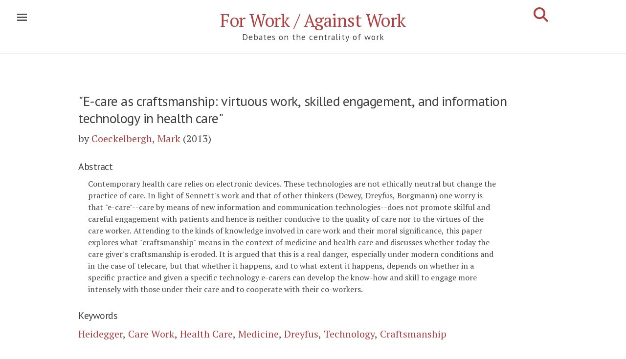

--- FILE ---
content_type: text/html; charset=utf-8
request_url: https://onwork.edu.au/bibitem/2013-Coeckelbergh,Mark-E-care+as+craftsmanship+virtuous+work,skilled+engagement,and+information+technology+in+health+care/
body_size: 10507
content:
<!DOCTYPE html>
<html lang="en-us">

<head>
  <!-- Canonical link to help search engines -->
  <link rel="canonical" href="/bibitem/2013-Coeckelbergh,Mark-E-care+as+craftsmanship+virtuous+work,skilled+engagement,and+information+technology+in+health+care/" />

  <!-- Basic meta elements -->
  <meta http-equiv="X-UA-Compatible" content="IE=edge" />
  <meta http-equiv="content-type" content="text/html; charset=utf-8" />

  <!-- Enable responsiveness on mobile devices -->
  <meta name="viewport" content="width=device-width, initial-scale=1.0, maximum-scale=1" />

  <!-- Dublin Core metadata for Zotero -->
  <meta name="DC.title" content="E-care as craftsmanship: virtuous work, skilled engagement, and information technology in health care" />

  <meta name="DC.creator" content="Coeckelbergh, Mark" />

  <meta name="dcterms:issued" content="2013" />
  <meta name="DC.rights" content="CC-BY-SA" />
  <meta name="DC.publisher" content="Springer" />

  <meta name="DC.subject" content="Heidegger" />
  <meta name="DC.subject" content="Care Work" />
  <meta name="DC.subject" content="Health Care" />
  <meta name="DC.subject" content="Medicine" />
  <meta name="DC.subject" content="Dreyfus" />
  <meta name="DC.subject" content="Technology" />
  <meta name="DC.subject" content="Craftsmanship" />

  <!-- Highwire Press metadata for Google Scholar / Zotero -->
  <meta name="citation_title" content="E-care as craftsmanship: virtuous work, skilled engagement, and information technology in health care" />
  <meta name="citation_author" content="Coeckelbergh, Mark" />
  <meta name="citation_publication_date" content="2013" />
  <meta name="citation_journal_title" content="Med. Health Care Philos." />
  <meta name="citation_volume" content="16" />
  <meta name="citation_issue" content="4" />
  <meta name="citation_firstpage" content="807" />
  <meta name="citation_lastpage" content="816" />
  <meta name="citation_doi" content="10.1007/s11019-013-9463-7" />
  <meta name="citation_issn" content="1386-7423" />
  <meta name="citation_abstract" content="Contemporary health care relies on electronic devices. These technologies are not ethically neutral but change the practice of care. In light of Sennett&#39;s work and that of other thinkers (Dewey, Dreyfus, Borgmann) one worry is that &#34;e-care&#34;--care by means of new information and communication technologies--does not promote skilful and careful engagement with patients and hence is neither conducive to the quality of care nor to the virtues of the care worker. Attending to the kinds of knowledge..." />

  <!-- Open Graph metadata -->

  <meta property="og:title" content="E-care as craftsmanship: virtuous work, skilled engagement, and information technology in health care" />
  <meta property="og:description" content="Coeckelbergh, M. (2013) &#34;Contemporary health care relies on electronic devices. These technologies are not ethically...&#34;">
  <meta property="og:type" content="website" />
  <meta property="og:author" content="Coeckelbergh, M." />
  <meta property="og:url" content="https://onwork.edu.au/bibitem/2013-Coeckelbergh,Mark-E-care+as+craftsmanship+virtuous+work,skilled+engagement,and+information+technology+in+health+care/" />
  <meta property="og:site_name" content="For Work / Against Work" />
  <meta property="twitter:card" content="summary"/>
  <meta property="twitter:creator" content="onwork9"/>
  <meta property="twitter:site" content="https://onwork.edu.au"/>
  <meta property="og:image" content="https://onwork.edu.au/assets/work.png" />

  <title>
      Coeckelbergh, Mark. E-care as craftsmanship: virtuous work, skilled engagement, and information technology in health care (2013)  </title>

  <!-- CSS link -->
  <link rel="stylesheet" href="/assets/css/style.css" />

  <!-- Pagefind search CSS -->
  <link rel="stylesheet" href="/pagefind/pagefind-ui.css" />

  <!-- Pagefind initial load indicator - shows until search UI is ready -->
  <style>
    /* Show "Loading search..." until Pagefind renders its input */
    .pagefind-ui:not(:has(.pagefind-ui__search-input))::before {
      content: "Loading search...";
      display: block;
      padding: 1em;
      color: #666;
      font-style: italic;
    }
  </style>

  <!-- Icons -->
  <link rel="apple-touch-icon" sizes="57x57" href="/assets/favicon/apple-icon-57x57.png">
  <link rel="apple-touch-icon" sizes="60x60" href="/assets/favicon/apple-icon-60x60.png">
  <link rel="apple-touch-icon" sizes="72x72" href="/assets/favicon/apple-icon-72x72.png">
  <link rel="apple-touch-icon" sizes="76x76" href="/assets/favicon/apple-icon-76x76.png">
  <link rel="apple-touch-icon" sizes="114x114" href="/assets/favicon/apple-icon-114x114.png">
  <link rel="apple-touch-icon" sizes="120x120" href="/assets/favicon/apple-icon-120x120.png">
  <link rel="apple-touch-icon" sizes="144x144" href="/assets/favicon/apple-icon-144x144.png">
  <link rel="apple-touch-icon" sizes="152x152" href="/assets/favicon/apple-icon-152x152.png">
  <link rel="apple-touch-icon" sizes="180x180" href="/assets/favicon/apple-icon-180x180.png">
  <link rel="icon" type="image/png" sizes="192x192" href="/assets/favicon/android-icon-192x192.png">
  <link rel="icon" type="image/png" sizes="32x32" href="/assets/favicon/favicon-32x32.png">
  <link rel="icon" type="image/png" sizes="96x96" href="/assets/favicon/favicon-96x96.png">
  <link rel="icon" type="image/png" sizes="16x16" href="/assets/favicon/favicon-16x16.png">
  <link rel="manifest" href="/assets/favicon/manifest.json">
  <meta name="msapplication-TileColor" content="#ffffff">
  <meta name="msapplication-TileImage" content="/ms-icon-144x144.png">
  <meta name="theme-color" content="#ffffff">

  <!-- RSS feeds -->
  <link rel="alternate" type="application/rss+xml" title="Recent Updates" href="https://onwork.edu.au/feed.xml" />
  <link rel="alternate" type="application/rss+xml" title="Newsletter (Substack)" href="https://onwork.substack.com/feed/" />

  <!-- Google Fonts - PT Sans & PT Serif -->
  <link rel="stylesheet" href="https://fonts.googleapis.com/css?family=PT+Sans:400,400i|PT+Serif:400,400i&subset=latin-ext&display=swap">
  <link rel="stylesheet" href="https://fonts.googleapis.com/css?family=PT+Sans|PT+Serif:400&text=%E2%86%92|%E2%86%B3&display=swap">

  <!-- Font Awesome 6.7.2 - Icon library for share buttons and UI elements -->
  <link rel="stylesheet"
        href="https://cdnjs.cloudflare.com/ajax/libs/font-awesome/6.7.2/css/all.min.css"
        integrity="sha512-Evv84Mr4kqVGRNSgIGL/F/aIDqQb7xQ2vcrdIwxfjThSH8CSR7PBEakCr51Ck+w+/U6swU2Im1vVX0SVk9ABhg=="
        crossorigin="anonymous"
        referrerpolicy="no-referrer" />

</head>

  <body class="theme-base-red">


<input type="checkbox" class="sidebar-checkbox" id="sidebar-checkbox">

<div class="sidebar" id="sidebar">
  <div class="sidebar-item">
    <p>Scholarly work On Work.</p>
  </div>

  <nav class="sidebar-nav">
    <a class="sidebar-nav-item" href="https://onwork.substack.com/subscribe?utm_source=onworktoc&simple=true&next=https%3A%2F%2Fonwork.substack.com%2F">Subscribe to newsletter</a>
    <a class="sidebar-nav-item" href="/feed.xml"><i class="fa-solid fa-rss" aria-hidden="true"></i> Latest changes</a>

    <a class="sidebar-nav-item" href="/authors/A/">References by Author</a>
    <a class="sidebar-nav-item" href="/keywords/A/">References by Keyword</a>
    <a class="sidebar-nav-item" href="/references+by+theme/">References by Theme</a>

    <a class="sidebar-nav-item" href="/">Home</a>

    <a class="sidebar-nav-item" href="/about/">About</a>
    <a class="sidebar-nav-item" href="/contribute/">Contributing</a>
    <a class="sidebar-nav-item" href="/credits/">Credits</a>
  </nav>

  <div class="sidebar-item">
    <p>Preferred citation format:
      <select id="citation-styles" onchange="renderCitation()">
        <option value="apa">APA</option>
        <option value="chicago-author-date">Chicago (author-date)</option>
        <option selected="selected" value="modern-language-association">MLA</option>
        <option value="bibtex">BibTeX</option>
      </select>
    </p>
  </div>

</div>

    <div class="wrap">
<div class="masthead">
  <div class="container">
    <h3 class="masthead-title">
      <a href="/" title="Home">For Work / Against Work</a>
      <br><small>Debates on the centrality of work</small>
      <a href="/search/" style="float:right;font-size:1.5rem;margin-top:-2rem;" title="Advanced Search">
        <i class="fas fa-search" aria-hidden="true"></i>
      </a>
    </h3>
  </div>
</div>

<div class="container" id="search-container" style="display:none;">
  <div id="search"></div>
</div>

<div class="clearfix">
</div>

      <div class="container content" id="main">
<div class="narrative">
  <div style="display:none;" data-pagefind-ignore>
    <span data-pagefind-meta="author">Coeckelbergh, Mark</span>
    <span data-pagefind-meta="work">E-care as craftsmanship: virtuous work, skilled engagement, and information technology in health care</span>
    <span data-pagefind-meta="year">2013</span>
    <span data-pagefind-meta="type">Article</span>
    <span data-pagefind-meta="themes">On Heidegger, Skills</span>
    <span data-pagefind-meta="keywords">Heidegger, Care Work, Health Care, Medicine, Dreyfus, Technology, Craftsmanship</span>
  </div>

  <div style="display:none;" data-pagefind-ignore>
    <span data-pagefind-filter="pagetype">Citation</span>
    <span data-pagefind-filter="author">Coeckelbergh, Mark</span>
    <span data-pagefind-filter="year">2013</span>
      <span data-pagefind-filter="pubtype">Article</span>
<span data-pagefind-filter="journal">Med. Health Care Philos.</span>    <span data-pagefind-filter="keyword">Heidegger</span>
    <span data-pagefind-filter="keyword">Care Work</span>
    <span data-pagefind-filter="keyword">Health Care</span>
    <span data-pagefind-filter="keyword">Medicine</span>
    <span data-pagefind-filter="keyword">Dreyfus</span>
    <span data-pagefind-filter="keyword">Technology</span>
    <span data-pagefind-filter="keyword">Craftsmanship</span>
    <span data-pagefind-filter="theme">On Heidegger</span>
    <span data-pagefind-filter="theme">Skills</span>
  </div>

  <h1 class="text-title" data-pagefind-weight="8">"E-care as craftsmanship: virtuous work, skilled engagement, and information technology in health care"</h1>

  <p class="citation" data-pagefind-weight="10"> by <a href="/authors/C#coeckelbergh-mark">Coeckelbergh, Mark</a>  (2013)   </p>

  <h3>Abstract</h3>
  <blockquote class="indent-1">
  Contemporary health care relies on electronic devices. These technologies are not ethically neutral but change the practice of care. In light of Sennett's work and that of other thinkers (Dewey, Dreyfus, Borgmann) one worry is that "e-care"--care by means of new information and communication technologies--does not promote skilful and careful engagement with patients and hence is neither conducive to the quality of care nor to the virtues of the care worker. Attending to the kinds of knowledge involved in care work and their moral significance, this paper explores what "craftsmanship" means in the context of medicine and health care and discusses whether today the care giver's craftsmanship is eroded. It is argued that this is a real danger, especially under modern conditions and in the case of telecare, but that whether it happens, and to what extent it happens, depends on whether in a specific practice and given a specific technology e-carers can develop the know-how and skill to engage more intensely with those under their care and to cooperate with their co-workers.
</blockquote>


  <div data-pagefind-ignore>
  <h3>Keywords</h3>
  <a href="/keywords/H#heidegger">Heidegger</a>,   <a href="/keywords/C#care-work">Care Work</a>,   <a href="/keywords/H#health-care">Health Care</a>,   <a href="/keywords/M#medicine">Medicine</a>,   <a href="/keywords/D#dreyfus">Dreyfus</a>,   <a href="/keywords/T#technology">Technology</a>,   <a href="/keywords/C#craftsmanship">Craftsmanship</a>  </div>

  <div data-pagefind-ignore>
  <h3>Themes</h3>
  <a href="/themes/2-On+Heidegger">On Heidegger</a>,   <a href="/themes/0-Skills">Skills</a>  </div>

  <h3>Links to Reference</h3>
  <ul>
  <li><a href="https://dx.doi.org/10.1007/s11019-013-9463-7">http://dx.doi.org/10.1007/s11019-013-9463-7</a></li>
  <li><a href="https://www.ncbi.nlm.nih.gov/pubmed/23338289">https://www.ncbi.nlm.nih.gov/pubmed/23338289</a></li>
  <li><a href="https://doi.org/10.1007/s11019-013-9463-7">https://doi.org/10.1007/s11019-013-9463-7</a></li>
  <li><a href="https://idp.springer.com/authorize/casa?redirect_uri=https://link.springer.com/article/10.1007/s11019-013-9463-7&amp;casa_token=e2B1mC1_E4sAAAAA:f7MoMFKpQ5zIogriwFdlX78iUlref6QuWpaqaSibu4TBjYxhlhMz1976H-xFfV4yaK3oKKHlowJvS44">https://idp.springer.com/authorize/casa?redirect_uri=https://link.springer.com/article/10.1007/s11019-013-9463-7&amp;casa_token=e2B1mC1_E4sAAAAA:f7MoMFKpQ5zIogriwFdlX78iUlref6QuWpaqaSibu4TBjYxhlhMz1976H-xFfV4yaK3oKKHlowJvS44</a></li>
  </ul>


  <h3>Citation</h3>
  <div id="citation-block" style="text-indent:-1rem;padding:1rem;font-size:80%">
  </div>

  <span class="Z3988" title="ctx_ver=Z39.88-2004&amp;rft_val_fmt=info:ofi/fmt:kev:mtx:journal&amp;rft.genre=article&amp;rft.atitle=E-care+as+craftsmanship%3A+virtuous+work%2C+skilled+engagement%2C+and+information+technology+in+health+care&amp;rft.aulast=Coeckelbergh&amp;rft.aufirst=Mark&amp;rft.jtitle=Med.+Health+Care+Philos.&amp;rft.date=2013&amp;rft.volume=16&amp;rft.issue=4&amp;rft.pages=807-816&amp;rft_id=info:doi/10.1007/s11019-013-9463-7&amp;rft.issn=1386-7423"></span>


<style>
/* Share buttons container */
#share-buttons {
  display: inline-block;
  vertical-align: middle;
  margin-top: 1rem;
}

#share-buttons:after {
  content: "";
  display: block;
  clear: both;
}

/* Individual button styling */
#share-buttons > a,
#share-buttons > button {
  position: relative;
  float: left;
  height: 40px;
  width: 40px;
  margin-right: 8px;
  text-align: center;
  line-height: 40px;
  border: none;
  background: none;
  cursor: pointer;
  text-decoration: none;
  transition: all 0.2s ease;
}

/* Font Awesome icons */
#share-buttons i {
  font-size: 24px;
  color: #d5d5d5;
  transition: color 0.2s ease;
}

/* Hover effects with brand colors */
#share-buttons .btn-x-twitter:hover i { color: #000000; } /* X/Twitter black */
#share-buttons .btn-facebook:hover i { color: #3B5998; } /* Facebook blue */
#share-buttons .btn-linkedin:hover i { color: #0077b5; } /* LinkedIn blue */
#share-buttons .btn-email:hover i { color: #7D7D7D; } /* Email gray */
#share-buttons .btn-copy:hover i { color: #28a745; } /* Copy green */
#share-buttons .btn-share:hover i { color: #007bff; } /* Web Share blue */
#share-buttons .btn-zotero:hover i { color: #cc2936; } /* Zotero red */

/* Zotero SVG specific sizing */
#share-buttons .btn-zotero svg {
  height: 24px;
  width: 24px;
  fill: #d5d5d5;
  transition: fill 0.2s ease;
}

#share-buttons .btn-zotero:hover svg {
  fill: #cc2936;
}

/* Toast notification for clipboard feedback */
.share-toast {
  position: fixed;
  top: -50px;
  left: 50%;
  transform: translateX(-50%);
  background-color: #28a745;
  color: white;
  padding: 12px 24px;
  border-radius: 4px;
  font-size: 14px;
  box-shadow: 0 2px 8px rgba(0,0,0,0.2);
  transition: top 0.3s ease;
  z-index: 10000;
}

.share-toast.show {
  top: 20px;
}

/* Hide Web Share button by default (shown via JS if supported) */
#web-share-btn {
  display: none;
}
</style>







<h3 style="color: silver; font-family: 'PT Sans', sans-serif;">Share</h3>
<div id="share-buttons">
    <a href="https://twitter.com/intent/tweet?url=https://onwork.edu.au/bibitem/2013-Coeckelbergh%2CMark-E-care%2Bas%2Bcraftsmanship%2Bvirtuous%2Bwork%2Cskilled%2Bengagement%2Cand%2Binformation%2Btechnology%2Bin%2Bhealth%2Bcare/%3Futm_source=twitter%26utm_medium=sharebutton&via=onwork9&text=Coeckelbergh%2C%20M.%20%282013%29%20%22E-care%20as%20craftsmanship%3A%20virtuous%20work%2C%20skilled%20engagement%2C%20and%20information%20technology...%22%20Abst%3A%20%22Contemporary%20health%20care%20relies%20on%20elec"
       target="_blank"
       rel="noopener"
       class="btn-x-twitter"
       aria-label="Share on X (formerly Twitter)"
       title="Share on X">
        <i class="fa-brands fa-x-twitter" aria-hidden="true"></i>
    </a>

    <a href="https://www.facebook.com/dialog/share?app_id=704254390337823&amp;display=page&amp;href=https://onwork.edu.au/bibitem/2013-Coeckelbergh%2CMark-E-care%2Bas%2Bcraftsmanship%2Bvirtuous%2Bwork%2Cskilled%2Bengagement%2Cand%2Binformation%2Btechnology%2Bin%2Bhealth%2Bcare/%3Futm_source=fb%26utm_medium=sharebutton&amp;redirect_uri=https://onwork.edu.au/bibitem/2013-Coeckelbergh%2CMark-E-care%2Bas%2Bcraftsmanship%2Bvirtuous%2Bwork%2Cskilled%2Bengagement%2Cand%2Binformation%2Btechnology%2Bin%2Bhealth%2Bcare/%3Futm_source=fb%26utm_medium=returnfromshare"
       target="_blank"
       rel="noopener"
       class="btn-facebook"
       aria-label="Share on Facebook"
       title="Share on Facebook">
        <i class="fa-brands fa-facebook" aria-hidden="true"></i>
    </a>

    <a href="https://www.linkedin.com/sharing/share-offsite/?url=https://onwork.edu.au/bibitem/2013-Coeckelbergh%2CMark-E-care%2Bas%2Bcraftsmanship%2Bvirtuous%2Bwork%2Cskilled%2Bengagement%2Cand%2Binformation%2Btechnology%2Bin%2Bhealth%2Bcare/%3Futm_source=linkedin%26utm_medium=sharebutton"
       target="_blank"
       rel="noopener"
       class="btn-linkedin"
       aria-label="Share on LinkedIn"
       title="Share on LinkedIn">
        <i class="fa-brands fa-linkedin" aria-hidden="true"></i>
    </a>

    <a href="/cdn-cgi/l/email-protection#[base64]" target="_blank" rel="noopener" class="btn-email" aria-label="Share via Email" title="Share via Email">
        <i class="fa-solid fa-envelope" aria-hidden="true"></i>
    </a>

    <button type="button"
            onclick="copyCitation()"
            class="btn-copy"
            aria-label="Copy citation to clipboard"
            title="Copy citation">
        <i class="fa-solid fa-copy" aria-hidden="true"></i>
    </button>

    <button type="button"
            id="web-share-btn"
            onclick="shareViaWebAPI()"
            class="btn-share"
            aria-label="Share via system dialog"
            title="Share...">
        <i class="fa-solid fa-share-nodes" aria-hidden="true"></i>
    </button>

    <a href="#"
       onclick="var d=document,s=d.createElement('script');s.src='https://www.zotero.org/bookmarklet/loader.js';(d.body?d.body:d.documentElement).appendChild(s);void(0);"
       class="btn-zotero"
       aria-label="Save to Zotero"
       title="Save to Zotero">
        <svg xmlns="http://www.w3.org/2000/svg" viewBox="0 0 1536.0001 1792" aria-hidden="true">
            <path d="M662.716 1663.44l667.946-310.051V428.98l-667.948-300.48L.508 428.98v924.408zm-348.331-279.43v-202.24l24.881-96.325 352.155-378.95H314.385V492.137l59.332-82.295h600.96l62.842 78.47v218.181l-338.44 378.95h275.6l62.841 77.188v221.379z" fill-rule="evenodd" stroke-width="14.41"/>
        </svg>
    </a>
</div>

<script data-cfasync="false" src="/cdn-cgi/scripts/5c5dd728/cloudflare-static/email-decode.min.js"></script><script>
// Copy citation to clipboard
async function copyCitation() {
  const citation = "Coeckelbergh, M. (2013). E-care as craftsmanship: virtuous work, skilled engagement, and information technology in health care. Springer.";
  try {
    await navigator.clipboard.writeText(citation);
    showToast('Citation copied to clipboard!');
  } catch (err) {
    console.error('Copy failed:', err);
    showToast('Failed to copy citation');
  }
}

// Web Share API (progressive enhancement)
async function shareViaWebAPI() {
  const shareData = {
    title: "E-care as craftsmanship: virtuous work, skilled engagement, and information technology in health care",
    text: "Coeckelbergh, M. (2013) \"E-care as craftsmanship: virtuous work, skilled engagement, and information technology...\" Abst: \"Contemporary health care relies on electronic devices. These technologies are not ethically neutral but change...\"",
    url: window.location.href
  };

  if (navigator.canShare && navigator.canShare(shareData)) {
    try {
      await navigator.share(shareData);
    } catch (err) {
      // AbortError means user cancelled - not an error
      if (err.name !== 'AbortError') {
        console.error('Share failed:', err);
      }
    }
  }
}

// Toast notification
function showToast(message) {
  const toast = document.createElement('div');
  toast.className = 'share-toast';
  toast.textContent = message;
  document.body.appendChild(toast);

  // Trigger animation
  setTimeout(() => toast.classList.add('show'), 10);

  // Auto-dismiss after 3 seconds
  setTimeout(() => {
    toast.classList.remove('show');
    setTimeout(() => toast.remove(), 300);
  }, 3000);
}

// Feature detection - show Web Share button if supported
if (navigator.share) {
  const webShareBtn = document.getElementById('web-share-btn');
  if (webShareBtn) {
    webShareBtn.style.display = 'inline-block';
  }
}
</script>

  <br/>
  <a href="/contribute/">How to contribute.</a>

</div>


<div class="clearfix">
</div>

<div class="footerhead container">

<div class="footer-logos">
  <a href="https://researchers.mq.edu.au/en/projects/the-case-for-work-2">
    <img src="https://onwork.edu.au/assets/arc400.png" alt="Australian Research Council">
  </a>
  <a href="https://www.mq.edu.au/research/research-centres-groups-and-facilities/centres/ethics-and-agency">
    <img src="https://onwork.edu.au/assets/ethicsandagency.png" alt="Ethics and Agency Research Centre">
  </a>
</div>
<div class="footer" style="margin-top:1rem;margin-bottom:1rem;">
  <a href="https://www.mq.edu.au/about/about-the-university/governance/privacy">Privacy policy</a> &bull; <a href="/cdn-cgi/l/email-protection#c5afb5eba1a0b7a4abb1bc85a8b4eba0a1b0eba4b0">Contact</a> &bull; <a href="https://onwork.substack.com/?no_cover=true">Latest updates</a> &bull; <a href="https://onwork.substack.com/subscribe?utm_source=onworkindex&simple=true&next=https%3A%2F%2Fonwork.substack.com%2F">Subscribe</a> &bull; <a href="https://onwork.substack.com/feed/">RSS</a>
</div>
<div class="footer">

  <p>Content Copyright 2026 Jean-Philippe Deranty and Macquarie University. This website is licensed under a <a href="https://creativecommons.org/licenses/by-sa/4.0/">Creative Commons Attribution Share-Alike Licence</a> (except for journal/book abstracts and quotations which are the property of their respective authors). </p><br/>

   <p>Cite this page as though it were a secondary source, thus the inline citation should be (Coeckelbergh, M. 2013 p. 807-816 cited in Deranty et. al. 2026).
   <span style="text-align:left">In the references, use:<br/></span></p>

    <div id="footer-cite" style="text-indent:-1rem;padding-left:1rem;text-align:left;"></div>
     <script data-cfasync="false" src="/cdn-cgi/scripts/5c5dd728/cloudflare-static/email-decode.min.js"></script><script type="text/javascript" src="/assets/js/citeproc/citeproc.js"></script>

</div>
</div>
      </div>
    </div>

    <label for="sidebar-checkbox" class="sidebar-toggle"></label>

    <script>
      /* Highlight search query: Adds <mark> tags around search terms from ?q= parameter */
      var url = window.location.href;
      if (url.lastIndexOf("?q=") > 0) {
        // Get the index of the parameter, add three (to account for "?q=" length)
        var stringloc = url.lastIndexOf("?q=") + 3;
        // Get the substring (query) and decode
        var searchquery = decodeURIComponent(url.substr(stringloc));
        // Regex matches at beginning of line, end of line or word boundary
        var regex = new RegExp("(?:^|\\b)(" + searchquery + ")(?:$|\\b)", "gim");
        // Get content, add mark tags, and set it back
        var content = document.getElementById("main").innerHTML;
        document.getElementById("main").innerHTML = content.replace(regex, "<mark>$1</mark>");
      }

      /* Toggle sidebar: Close sidebar when clicking outside */
      (function(document) {
        var toggle = document.querySelector('.sidebar-toggle');
        var sidebar = document.querySelector('#sidebar');
        var checkbox = document.querySelector('#sidebar-checkbox');
        var dropdown = document.querySelector('#citation-styles');

        document.addEventListener('click', function(e) {
          var target = e.target;

          // Don't close if clicking on citation style dropdown
          if(target === dropdown){
            return false;
          }

          // Close sidebar if clicking outside
          if(!checkbox.checked ||
             !sidebar.contains(target) ||
             (target === checkbox || target === toggle)) return;

          checkbox.checked = false;
        }, false);
      })(document);
    </script>

    <script type="text/javascript">
      // Initialize citation style selector with localStorage persistence
      var e = document.getElementById("citation-styles");
      val = localStorage.getItem("format");
      if (val == undefined) {
        e.value = "modern-language-association";
        var chosenStyleID = "modern-language-association";
      } else {
        e.value = val;
        var chosenStyleID = e.options[e.selectedIndex].value;
      }

      var today = new Date();

      // Citation data in CSL JSON format
      var citationData = {
        "items": [
          {
            "id": "primary",
            "type": "article",
            "title": "E-care as craftsmanship: virtuous work, skilled engagement, and information technology in health care"            , "container-title": "Med. Health Care Philos."            , "publisher": "Springer"            , "volume": "16"            , "issue": "4"            , "issued": {"year": 2013}            , "DOI": "10.1007/s11019-013-9463-7"            , "page": "807-816"          },
          {
            "id": "base",
            "type": "webpage",
            "title": "E-care as craftsmanship: virtuous work, skilled engagement, and information technology in health care",
            "author": [{"family": "Deranty", "given": "Jean-Philippe"}, {"family": "Saint James Aquino", "given": "Yves"}, {"family": "Ballsun-Stanton", "given": "Brian"}],
            "issued": {"year": 2026},
            "container-title": "For Work / Against Work",
            "URL": "https://onwork.edu.au/bibitem/2013-Coeckelbergh,Mark-E-care+as+craftsmanship+virtuous+work,skilled+engagement,and+information+technology+in+health+care/",
            "accessed": {
              "date-parts": [[today.getFullYear(), today.getMonth()+1, today.getDate()]]
            }
          }
        ]
      };

      // Build citation lookup
      var citations = {};
      var itemIDs = [];
      for (var i=0, ilen=citationData.items.length; i<ilen; i++) {
        var item = citationData.items[i];
        if (!item.issued) continue;
        var id = item.id;
        citations[id] = item;
        itemIDs.push(id);
      }

      // Initialize citeproc system object
      citeprocSys = {
        retrieveLocale: function(lang) {
          var xhr = new XMLHttpRequest();
          xhr.open('GET', '/assets/js/citeproc/locales/locales-' + lang + '.xml', false);
          xhr.send(null);
          return xhr.responseText;
        },
        retrieveItem: function(id) {
          return citations[id];
        }
      };

      // Get citeproc processor for given style
      function getProcessor(styleID) {
        var xhr = new XMLHttpRequest();
        xhr.open('GET', '/assets/js/citeproc/styles/' + styleID + '.csl', false);
        xhr.send(null);
        var styleAsText = xhr.responseText;
        var citeproc = new CSL.Engine(citeprocSys, styleAsText);
        return citeproc;
      }

      // Process and return bibliography HTML
      function processorOutput(items) {
        var citeproc = getProcessor(chosenStyleID);
        citeproc.updateItems(items);
        var bibResult = citeproc.makeBibliography();
        return bibResult[1].join('\n');
      }

      // Render citation (called on page load and style change)
      function renderCitation() {
        var checkbox = document.querySelector('#sidebar-checkbox');
        checkbox.checked = false;

        chosenStyleID = e.options[e.selectedIndex].value;
        localStorage.setItem("format", chosenStyleID);

        var content = document.getElementById("citation-block");
        content.innerHTML = processorOutput(['primary']);

        var footer = document.getElementById("footer-cite");
        footer.innerHTML = processorOutput(['base']);
      }

      // Render on page load
      renderCitation();
    </script>

    <!-- Google Analytics -->
<script async src="https://www.googletagmanager.com/gtag/js?id=G-1W4X5DNBY0"></script>
<script>
  window.dataLayer = window.dataLayer || [];
  function gtag(){dataLayer.push(arguments);}
  gtag('js', new Date());
  gtag('config', 'G-1W4X5DNBY0');
</script>

    <script src="/assets/js/vanilla-back-to-top.min.js"></script>
    <script>addBackToTop({
      diameter: 56,
      backgroundColor: 'rgb(172, 65, 66)',
      textColor: '#fff'
    })</script>

    <script src="/pagefind/pagefind-ui.js"></script>
    <script>
      window.addEventListener('DOMContentLoaded', (event) => {
        // Check if this is the advanced search page
        const isSearchPage = document.getElementById('advanced-search');
        const searchElement = isSearchPage ? '#advanced-search' : '#search';

        // Format citation with proper academic styling
        // Uses markers that will be converted to HTML after Pagefind renders
        function formatCitation(result) {
          const author = result.meta.author || '';
          const title = result.meta.work || result.meta.title || '';
          const year = result.meta.year || '';
          const page = result.meta.page || '';
          const pubtype = result.meta.type || '';

          // Skip citation formatting if no author (e.g., theme/keyword/author pages)
          if (!author) {
            return result;  // Use default title from page
          }

          // Use markers for italics (will be converted after render)
          // Books get italics (marked with ⟨⟩), articles/chapters get quotes
          let formattedTitle;
          if (pubtype === 'Book') {
            formattedTitle = '⟨' + title + '⟩';  // Will become <i>...</i>
          } else {
            formattedTitle = '"' + title + '"';
          }

          // Build full citation
          let citation = author + '. ' + formattedTitle;
          if (year) citation += ' (' + year + ')';
          if (page) citation += ' ' + page;

          result.meta.title = citation;
          return result;
        }

        // Convert italic/superscript markers to actual HTML after Pagefind renders
        function convertItalicMarkers() {
          document.querySelectorAll('.pagefind-ui__result-link').forEach(link => {
            if (link.textContent.includes('⟨') || link.textContent.includes('⁽')) {
              link.innerHTML = link.textContent
                .replace(/⟨/g, '<i>')
                .replace(/⟩/g, '</i>')
                .replace(/⁽/g, '<sup>')
                .replace(/⁾/g, '</sup>');
            }
          });
        }

        // Watch for Pagefind result updates and convert italic markers
        const searchContainer = document.querySelector(searchElement);
        if (searchContainer) {
          const observer = new MutationObserver((mutations) => {
            convertItalicMarkers();
          });
          observer.observe(searchContainer, { childList: true, subtree: true });
        }

        if (isSearchPage) {
          // Advanced search page with useful facets only
          new PagefindUI({
            element: searchElement,
            showSubResults: true,
            showImages: false,
            showEmptyFilters: false,
            openFilters: ["pagetype", "author", "year", "keyword", "theme", "pubtype", "journal"],
            processResult: formatCitation,
            translations: {
              filters_label: "Filter results:",
              searching: "Searching..."
            }
          });
        } else if (document.getElementById('search')) {
          // Simple search in masthead (no filters)
          new PagefindUI({
            element: searchElement,
            showSubResults: false,
            showImages: false,
            showEmptyFilters: false,
            processResult: formatCitation
          });
        }
      });
    </script>

  <script defer src="https://static.cloudflareinsights.com/beacon.min.js/vcd15cbe7772f49c399c6a5babf22c1241717689176015" integrity="sha512-ZpsOmlRQV6y907TI0dKBHq9Md29nnaEIPlkf84rnaERnq6zvWvPUqr2ft8M1aS28oN72PdrCzSjY4U6VaAw1EQ==" data-cf-beacon='{"version":"2024.11.0","token":"30eac6f6ba6f41d781fa059ca07b6d68","r":1,"server_timing":{"name":{"cfCacheStatus":true,"cfEdge":true,"cfExtPri":true,"cfL4":true,"cfOrigin":true,"cfSpeedBrain":true},"location_startswith":null}}' crossorigin="anonymous"></script>
</body>
</html>


--- FILE ---
content_type: text/css; charset=utf-8
request_url: https://fonts.googleapis.com/css?family=PT+Sans|PT+Serif:400&text=%E2%86%92|%E2%86%B3&display=swap
body_size: -393
content:
@font-face {
  font-family: 'PT Sans';
  font-style: normal;
  font-weight: 400;
  font-display: swap;
  src: url(https://fonts.gstatic.com/l/font?kit=jizaRExUiTo99u79P0COwuGNGjJkGbShadh6&skey=fd0b32f0f3e6a1fc&v=v18) format('woff2');
}
@font-face {
  font-family: 'PT Serif';
  font-style: normal;
  font-weight: 400;
  font-display: swap;
  src: url(https://fonts.gstatic.com/l/font?kit=EJRVQgYoZZY2vCFuvDFUxLiddxz42SnGYm8cHQ&skey=e37119e9cd703ddf&v=v19) format('woff2');
}
